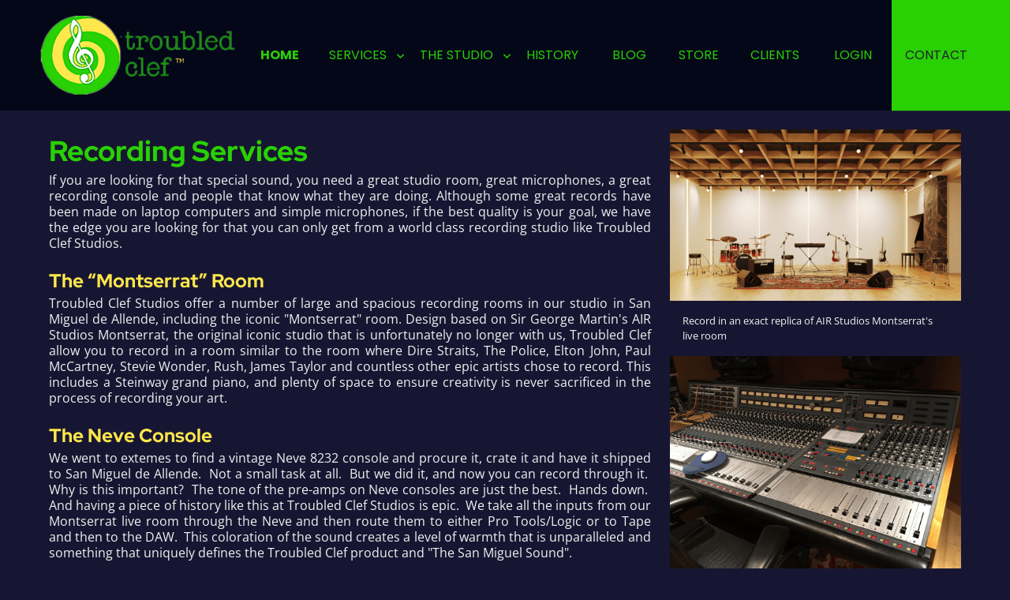

--- FILE ---
content_type: text/html; charset=UTF-8
request_url: https://www.troubledclef.com/recording
body_size: 8177
content:
<!doctype html>
<html lang="en-US">
<head>
	<meta charset="UTF-8">
	<meta name="viewport" content="width=device-width, initial-scale=1">
	<link rel="apple-touch-icon" sizes="180x180" href="/apple-touch-icon.png">
	<link rel="icon" type="image/png" sizes="32x32" href="/favicon-32x32.png">
	<link rel="icon" type="image/png" sizes="16x16" href="/favicon-16x16.png">
	<link rel="manifest" href="/site.webmanifest">	
	<!-- style -->
	<!-- start style -->
<link rel="stylesheet" href="https://cdnjs.cloudflare.com/ajax/libs/magnific-popup.js/1.1.0/magnific-popup.min.css">
<link rel="stylesheet" href="https://www.troubledclef.com/themes/ee/site/troubledclef-com/assets/aos/aos.css">
<link rel="stylesheet" href="https://www.troubledclef.com/themes/ee/site/troubledclef-com/assets/css/slick-theme.css">
<link rel="stylesheet" href="https://www.troubledclef.com/themes/ee/site/troubledclef-com/assets/css/bootstrap.min.css">
<link rel="stylesheet" href="https://www.troubledclef.com/themes/ee/site/troubledclef-com/assets/css/slick.css">
<link rel="stylesheet" href="https://www.troubledclef.com/themes/ee/site/troubledclef-com/assets/css/jquery.mmenu.css">
<!-- <link rel="stylesheet" href="https://cdnjs.cloudflare.com/ajax/libs/font-awesome/6.4.0/css/all.min.css"
integrity="sha512-iecdLmaskl7CVkqkXNQ/ZH/XLlvWZOJyj7Yy7tcenmpD1ypASozpmT/E0iPtmFIB46ZmdtAc9eNBvH0H/ZpiBw=="
crossorigin="anonymous" referrerpolicy="no-referrer" /> -->
<link rel="stylesheet" href="https://www.troubledclef.com/themes/ee/site/troubledclef-com/assets/css/all.css">

<link rel="stylesheet" href="https://www.troubledclef.com/themes/ee/site/troubledclef-com/assets/menu/nav.css?v=1.0.0">
<link rel="stylesheet" href="https://www.troubledclef.com/themes/ee/site/troubledclef-com/assets/css/style.css">
<!-- end style -->

<!-- strat js -->
<script src="https://www.troubledclef.com/themes/ee/site/troubledclef-com/assets/js/jquery-3.2.1.slim.min.js"></script>
<script src="https://www.troubledclef.com/themes/ee/site/troubledclef-com/assets/js/jquery.mmenu.min.js"></script>
<script src="https://cdnjs.cloudflare.com/ajax/libs/magnific-popup.js/1.1.0/jquery.magnific-popup.min.js"></script>
<script src="https://www.troubledclef.com/themes/ee/site/troubledclef-com/assets/js/bootstrap.min.js"></script>
<script src="https://www.troubledclef.com/themes/ee/site/troubledclef-com/assets/js/slick.min.js"></script>
<script src="https://www.troubledclef.com/themes/ee/site/troubledclef-com/assets/menu/bootstrap.bundle.min.js"></script>
<script src="https://www.troubledclef.com/themes/ee/site/troubledclef-com/assets/menu/nav.js"></script>
<script src="https://www.troubledclef.com/themes/ee/site/troubledclef-com/assets/js/app.js"></script>
<script src="https://www.troubledclef.com/themes/ee/site/troubledclef-com/assets/aos/aos.js"></script>
<!-- end js -->

<!-- JSON-LD markup generated by Google Structured Data Markup Helper. -->
<script type="application/ld+json">
{
  "@context": "http://schema.org",
  "@type": "LocalBusiness",
  "image": "https://www.troubledclef.com/uploads/troubledclef_logo_800.png",
  "telephone": "+1 (480) 900-8007",
  "email": "info@troubledclef.com"
}
</script>
	<!--  end js -->
	<meta name='robots' content='index, follow, max-image-preview:large, max-snippet:-1, max-video-preview:-1' />
	<title>Recording Services Troubled Clef</title>
<meta name="keywords" content="" />
<meta property="og:url"                content="" />
<meta property="og:type"               content="article" />
<meta property="og:title"              content="Recording Services" />
<meta property="og:image"              content="https://www.troubledclef.com/uploads/Untitled-11.jpg" />
	<!-- This site is optimized with the Yoast SEO plugin v21.4 - https://yoast.com/wordpress/plugins/seo/ -->
	<link rel="canonical" href="https://www.troubledclef.com/" />
	<link rel="alternate" type="application/rss+xml" title="https://www.troubledclef.com/ &raquo; Feed" href="https://www.troubledclef.com/feed" />
	<link rel="alternate" type="application/rss+xml" title="https://www.troubledclef.com/ &raquo; Comments Feed" href="https://www.troubledclef.com//comments/feed/" />
	<link rel='stylesheet' id='troubledclef-com-style-css' href='https://www.troubledclef.com/?css=site/styles.v.1714490339' media='all' />
</head>
<body class="subpage page-template page-template-template page-template-frontpage page-template-templatefrontpage-php page" style="background-color: #171632;">
	<header id="masthead" class="site-header">
		<div class="desktopmenus">
			
			<div class="container forGreen">
				<div class="sidegreen-part"></div>
				<div class="menus-topsa">
					<div class="tionamv-constisnts">
						<div class="custom-logo-top">
							<a href="https://www.troubledclef.com/" class="custom-logo-link" rel="home" aria-current="page"><img width="800" height="321" src="https://www.troubledclef.com/uploads/troubledclef_logo_800.png" class="custom-logo" alt="troubledclef.com" decoding="async" fetchpriority="high" srcset="https://www.troubledclef.com/uploads/troubledclef_logo_800.png 800w, https://www.troubledclef.com/uploads/troubledclef_logo_800-300x120.png 300w, https://www.troubledclef.com/uploads/troubledclef_logo_800-768x308.png 768w" sizes="(max-width: 800px) 100vw, 800px" alt="Recording studio in San Miguel de Allende, Mexico" /></a>						</div>
						<div class="topmenus">

							<nav class="menus-nave">
								<div class="menu-top-menu-container"><ul id="primary-menu" class="menu"><li id="menu-item-49" class="menu-item menu-item-type-post_type menu-item-object-page menu-item-home current-menu-item page_item page-item-9 current_page_item menu-item-49"><a href="https://www.troubledclef.com/" aria-current="page">Home</a></li>
<li id="menu-item-51" class="menu-item menu-item-type-post_type menu-item-object-page menu-item-has-children menu-item-51"><a href="https://www.troubledclef.com/recording">Services</a>
<ul class="sub-menu">
	
	<li id="menu-item-55" class="menu-item menu-item-type-post_type menu-item-object-page menu-item-55"><a href="/recording">Recording</a></li>
	
	<li id="menu-item-55" class="menu-item menu-item-type-post_type menu-item-object-page menu-item-55"><a href="/mixing">Mixing & Mastering</a></li>
	
	<li id="menu-item-55" class="menu-item menu-item-type-post_type menu-item-object-page menu-item-55"><a href="/film-scoring-production">Film Scoring</a></li>
	
	<li id="menu-item-55" class="menu-item menu-item-type-post_type menu-item-object-page menu-item-55"><a href="/media">Audio Services</a></li>
	
</ul>
</li>
<li id="menu-item-56" class="menu-item menu-item-type-post_type menu-item-object-page menu-item-has-children menu-item-56"><a href="https://www.troubledclef.com/overview">THE STUDIO</a>
<ul class="sub-menu">
	
	<li id="menu-item-55" class="menu-item menu-item-type-post_type menu-item-object-page menu-item-55"><a href="/overview">Overview</a></li>
	
	<li id="menu-item-55" class="menu-item menu-item-type-post_type menu-item-object-page menu-item-55"><a href="/the-montserrat-live-room">The “Montserrat” live room</a></li>
	
	<li id="menu-item-55" class="menu-item menu-item-type-post_type menu-item-object-page menu-item-55"><a href="/san-miguel-de-allende">San Miguel de Allende</a></li>
	
	<li id="menu-item-55" class="menu-item menu-item-type-post_type menu-item-object-page menu-item-55"><a href="/planning-your-visit">Planning your visit</a></li>
	
	<li id="menu-item-55" class="menu-item menu-item-type-post_type menu-item-object-page menu-item-55"><a href="/booking">Bookings &amp; Tour requests</a></li>
	
</ul>
</li>
<li id="menu-item-48" class="menu-item menu-item-type-post_type menu-item-object-page menu-item-48"><a href="https://www.troubledclef.com/history">History</a></li>
<li id="menu-item-48" class="menu-item menu-item-type-post_type menu-item-object-page menu-item-48"><a href="https://www.troubledclef.com/news">Blog</a></li>
<li id="menu-item-46" class="menu-item menu-item-type-post_type menu-item-object-page menu-item-46"><a href="https://www.troubledclef.com/store">Store</a></li>
<li id="menu-item-46" class="menu-item menu-item-type-post_type menu-item-object-page menu-item-46"><a href="https://www.troubledclef.com/projects">Clients</a></li>
<li id="menu-item-46" class="menu-item menu-item-type-post_type menu-item-object-page menu-item-46"><a href="https://www.troubledclef.com/login">Login</a></li>
<li id="menu-item-47" class="menu-item menu-item-type-post_type menu-item-object-page menu-item-47"><a href="https://www.troubledclef.com/contact">Contact</a></li>
</ul></div>							</nav>
						</div>
					</div>
				</div>
			</div>
		</div>
		<!-- phone and tab menu -->

		<div class="phone-nav">
			<div class="d-flex align-center">
				<div class="eader-logo-phone">
					<a href="https://www.troubledclef.com/" class="custom-logo-link" rel="home" aria-current="page"><img width="800" height="321" src="https://www.troubledclef.com/uploads/treblelogo_logo_800.png" class="custom-logo" alt="troubledclef.com" decoding="async" srcset="https://www.troubledclef.com/uploads/treblelogo_logo_800.png 800w, https://www.troubledclef.com/uploads/treblelogo_logo_800-300x120.png 300w, https://www.troubledclef.com/uploads/treblelogo_logo_800-768x308.png 768w" sizes="(max-width: 800px) 100vw, 800px" alt="Destination recording studio in Mexico" /></a>				</div>
				<div class="header-nav flex-grow-1">
					<div id="swipe_overlay"></div>
					<div id="swipeNav">
						<div class="pull_nav_close text-center">
							<a href="javascript:void(0);" id="closeBtn" class="pull-close-nav">
								<span class="n"></span>
								<span class="g"></span>
								<span class="s"></span>							
						</a>
						</div>
						<div id="main_nav" class="main_nav">
							<ul id="top_nav" class="top_nav"><li class="menu-item menu-item-type-post_type menu-item-object-page menu-item-home current-menu-item page_item page-item-9 current_page_item menu-item-49"><a href="https://www.troubledclef.com/" aria-current="page">Home</a></li>
<li class="menu-item menu-item-type-post_type menu-item-object-page menu-item-has-children menu-item-51"><a href="https://www.troubledclef.com/recording">Services</a>
<ul class="sub-menu">
	
	<li id="menu-item-55" class="menu-item menu-item-type-post_type menu-item-object-page menu-item-1"><a href="/recording">Recording</a></li>
	
	<li id="menu-item-55" class="menu-item menu-item-type-post_type menu-item-object-page menu-item-2"><a href="/mixing">Mixing & Mastering</a></li>
	
	<li id="menu-item-55" class="menu-item menu-item-type-post_type menu-item-object-page menu-item-3"><a href="/film-scoring-production">Film Scoring</a></li>
	
	<li id="menu-item-55" class="menu-item menu-item-type-post_type menu-item-object-page menu-item-4"><a href="/media">Audio Services</a></li>
	
</ul>
</li>
<li class="menu-item menu-item-type-post_type menu-item-object-page menu-item-has-children menu-item-56"><a href="https://www.troubledclef.com/overview">The Studio</a>
<ul class="sub-menu">
	<li class="menu-item menu-item-type-post_type menu-item-object-page menu-item-6"><a href="/overview">Overview</a></li>	<li class="menu-item menu-item-type-post_type menu-item-object-page menu-item-12"><a href="/the-montserrat-live-room">The “Montserrat” live room</a></li>	<li class="menu-item menu-item-type-post_type menu-item-object-page menu-item-9"><a href="/san-miguel-de-allende">San Miguel de Allende</a></li>	<li class="menu-item menu-item-type-post_type menu-item-object-page menu-item-29"><a href="/planning-your-visit">Planning your visit</a></li>	<li class="menu-item menu-item-type-post_type menu-item-object-page menu-item-14"><a href="/booking">Bookings &amp; Tour requests</a></li>
</ul>
</li>
<li class="menu-item menu-item-type-post_type menu-item-object-page menu-item-1"><a href="https://www.troubledclef.com/history">History</a></li>
<li class="menu-item menu-item-type-post_type menu-item-object-page menu-item-2"><a href="https://www.troubledclef.com/news">Blog</a></li>
<li class="menu-item menu-item-type-post_type menu-item-object-page menu-item-3"><a href="https://www.troubledclef.com/store">Store</a></li>
<li class="menu-item menu-item-type-post_type menu-item-object-page menu-item-3"><a href="https://www.troubledclef.com/projects">Clients</a></li>
<li class="menu-item menu-item-type-post_type menu-item-object-page menu-item-4"><a href="https://www.troubledclef.com/login">Login</a></li>
<li class="menu-item menu-item-type-post_type menu-item-object-page menu-item-5"><a href="https://www.troubledclef.com/contact">Contact</a></li>
</ul>						</div>
						<div class="right-top-inner-div social-div">
							<a href="#" target="_blank"><i class="fa-brands fa-facebook-f"></i></a>
							<a href="#" target="_blank"><i class="fa-brands fa-twitter"></i></a>
							<a href="#" target="_blank"><i class="fa-brands fa-instagram"></i></a>

						</div>
					</div>
				</div>
				<div id="pull_nav">
					<a id="menuBtn" class="pull-nav">
						<span class="n"></span>
						<span class="g"></span>
						<span class="s"></span>
					</a>
				</div>
			</div>
		</header>
	<!-- #masthead -->
	<div class="headermanager"></div>
	<main style="background-color: #171632;text-color: #f1f1f1;">

	  
	<!-- begin container content -->
		<div class="container">
			<div class="row" style="color: #f1f1f1;">
			  <div class="col-lg-8 col-sm-12 mb-4 mt-4" style="color: #f1f1f1;justify-self: start;text-align: left;">
				  <main role="main">
				  	<h1 class="banner-texts">
						Recording Services
					</h1>
					<div>
						
					</div>
					<div class="mins-text" style="text-align:justify">
					  <p>If you are looking for that special sound, you need a great studio room, great microphones, a great recording console and people that know what they are doing. Although some great records have been made on laptop computers and simple microphones, if the best quality is your goal, we have the edge you are looking for that you can only get from a world class recording studio like Troubled Clef Studios.</p>

<h2>The &ldquo;Montserrat&rdquo; room</h2>

<p>Troubled Clef Studios offer a number of large and spacious recording rooms in our studio in San Miguel de Allende, including the iconic &quot;Montserrat&quot;&nbsp;room. Design based on Sir George Martin&#39;s AIR Studios Montserrat, the original iconic studio that is unfortunately no longer with us, Troubled Clef allow you to record in a room similar to the room where Dire Straits, The Police, Elton John, Paul McCartney, Stevie Wonder, Rush, James Taylor and countless other epic artists chose to record. This includes a Steinway grand piano, and plenty of space to ensure creativity is never sacrificed in the process of recording your art.</p>

<h2>The Neve Console</h2>

<p>We went to extemes to find a vintage Neve 8232 console and procure it, crate it and have it shipped to San Miguel de Allende.&nbsp; Not a small task at all.&nbsp; But we did it, and now you can record through it.&nbsp; Why is this important?&nbsp; The tone of the pre-amps on Neve consoles are just the best.&nbsp; Hands down.&nbsp; And having a piece of history like this at Troubled Clef Studios is epic.&nbsp; We take all the inputs from our Montserrat live room through the Neve and then route them to either Pro Tools/Logic or to Tape and then to the DAW.&nbsp; This coloration of the sound creates a level of warmth that is unparalleled and something that uniquely defines the Troubled Clef product and &quot;The San Miguel Sound&quot;.</p>

<h2>The Reverb Chamber</h2>

<p>Unique to Troubled Clef Studios, we have an actual large reverb chamber.&nbsp; Few studios still have these in the world, but our reverb chamber allows us to blend a unique and special character of reverb into any vocal, instrument or production that can only be heard in our studio.&nbsp; Yes, we have all the best digital reverb systems in both analog &amp; digital forms, but this is really special.&nbsp; And it is part of the Troubled Clef experience.</p>

<h2>The best microphone selection</h2>

<p>We have over 55 microphones including vintage &ldquo;museum pieces&rdquo; that were actually used by major artists in the 1970s, including the very Neuman U47 microphone used by the late Bon Scott of AC/DC on every album recorded by the band before 1978. Add to that other Neuman microphones, AKG microphones, U67s, 414s, D12s, Shure, Sennheiser, Golden Age, etc. and we have a microphone for every instrument, style and singer. The sound comes from the microphone and if you don&rsquo;t have the choices, you can&rsquo;t ensure that the recording is going to be perfect. We have every choice you could imagine.</p>

<h2>The Concert Grand Piano</h2>

<p>We have a beautiful and modern Yamaha C7 Concert grand piano that is always tuned and ready for your recording. And it sits in the same alcove design as AIR Studios Montserrat, but we can wheel it out if you prefer.</p>

<h2>The Alvin Taylor Drum set</h2>

<p>Friend of the studio, the great <a href="https://en.wikipedia.org/wiki/Alvin_Taylor" target="_blank" title="Alvin Taylor">Alvin Taylor</a> (drummer for Little Richard, Eric Burdon, George Harrison, and hundreds of others) provided us his beautiful Gretsch Catalina kit, and we can augment that with a huge array of drums, snares, toms, cymbals, etc. that we have available for use. You don&rsquo;t need to bring in your kit as it is all here waiting for you, and who wouldn&rsquo;t want to play on Alvin&rsquo;s drums.</p>

<h2>A real Hammond B3 organ &amp; Leslie speaker</h2>

<p>We are bringing in a real Hammond B3 organ &amp; Leslie speaker to ensure that you have the best vintage sound you can imagine.&nbsp; The B3 featured on so many classic recordings throughout the 20th and 21st century, and we want to be sure that we have in place what you need to recreate the past and yet do it in a modern facility of the future.</p>

<h2>Amps</h2>

<p>Choose from our array of amps including Marshall JCM, Vintage Fender Twin Reverb, 1964 VOX AC50 (Rare), GK Bass Head, or if you like use our Kemper Profiler and you bring in your amp profile and we&rsquo;ll use that. We have a dedicated Amp room to isolate guitar amps from bleed, or you can wheel the amp into the live room and play next to it. Your choice.</p>

<h2>Guitars</h2>

<p>Feel free to use any of our guitars in the collection, from US Fender Telecaster, Martin Acoustic, US Fender Jazz Bass, Fender Stratocaster, Rickenbacker 330 and 360 (our 360 is one of only 2 in the world that were custom built for us, when we put in our order with Pearl Jam in the 1990s for this 12 string classic).</p>

<h2>Over 15 Terabytes of Kontakt Sample Libraries</h2>

<p>And if we can&rsquo;t give you the actual instrument to create that sound you are craving for, we have a sample of it. Our massive sample library means you will have access to any sound, whether a recording of actual sound or a synthetic creation, pad, drone, etc. to ensure your music is perfectly balanced for you.</p>

<h2>Pro Tools or Logic - You choose</h2>

<p>We are equally experts in Pro Tools and Logic, and are happy to provide you with the stems of your recording any any format. Our plug-in libraries are huge too.</p>

<h2>We even (still) have tape</h2>

<p>We assume most recordings today will go through our console straight to digital, but if you want to have some analog warmth, we&rsquo;ve got you covered. Our Tascam MSR16 1/2&rdquo; tape machine is always ready to saturate the warmth into your recordings. Great on distorted guitar tones. We have plenty of tape rolls ready, so you can track to it, and then transfer the analog tape tone to digital and mix it in with your other tracks to get the right blend for the job. We can support SMPTE lock as well, if you want to keep it on tape as long as possible too.</p>

<h2>Mac Pro, servers, etc.</h2>

<p>When it comes to technology, we&rsquo;ve got you covered. With over 40 years of computer experience onboard, it is no wonder that we have the latest in systems. From our Mac Pro system that has massive amounts of memory &amp; local storage, to our racks of redundant high speed storage systems. Our networks are state of the art 10Gb/s throughout with the latest enterprise hardware from Apple &amp; Dell, all racked up and ready to go.</p>

<h2>AudioMovers &ldquo;ListenTo&rdquo;</h2>

<p>We built our studios to be a part of the global recording world - not to be isolated from it. If you are working with us, whether you are physically present in the studio or not, we can be a part of any live project anywhere on the planet due to our commitment to AudioMover&rsquo;s ListenTo software. If one of your musicians or collaborators can&rsquo;t make it to the beautiful town of San Miguel de Allende, no problem - just have them be a part of the live recording using this incredible, low latency solution, over the Internet. If you are new to this, we&rsquo;ll help get your sessions setup to take full advantage of it as well.</p>

<h2>And we are green too&hellip;</h2>

<p>Our entire power system is solar, with redundant backup and conditioning. If there&rsquo;s a brown out, or power failure, no big deal. We are our own power company. We harvest clean, green energy from the sun and use it to power our studios day &amp; night. We don&rsquo;t stop if the grid does, so your creativity is protected from the elements. Add to that our 1Gb/s fiber Internet connections, and you have some of the best tech available at your fingertips.</p>

					</div>
				  </main>
			  </div>

		  	<div class="col-lg-4 mt-4 d-none d-lg-block">
			
			  <div class="card b-0" style="background-color: #171632; border-width: 0">
				<img src="https://www.troubledclef.com/uploads/1-min.png" class="card-img-top" alt="Record in an exact replica of AIR Studios Montserrat's live room">
				<div class="card-body">
				  <p class="card-text" style="color: #f1f1f1;font-size: smaller;">Record in an exact replica of AIR Studios Montserrat's live room</p>
				</div>
			  </div>
			
			  <div class="card b-0" style="background-color: #171632; border-width: 0">
				<img src="https://www.troubledclef.com/uploads/neve1-min.png" class="card-img-top" alt="We have one of the rare Neve 8232 vintage recording consoles">
				<div class="card-body">
				  <p class="card-text" style="color: #f1f1f1;font-size: smaller;">We have one of the rare Neve 8232 vintage recording consoles</p>
				</div>
			  </div>
			
			  <div class="card b-0" style="background-color: #171632; border-width: 0">
				<img src="https://www.troubledclef.com/uploads/B428856-6006RSCR1-1-1030x854.jpg" class="card-img-top" alt="Yamaha C7 Concert Grand Piano">
				<div class="card-body">
				  <p class="card-text" style="color: #f1f1f1;font-size: smaller;">Yamaha C7 Concert Grand Piano</p>
				</div>
			  </div>
			
			  <div class="card b-0" style="background-color: #171632; border-width: 0">
				<img src="https://www.troubledclef.com/uploads/52993066567_14e67a18af_c.jpg" class="card-img-top" alt="Alvin Taylor with the Gretsch Catalina drum kit">
				<div class="card-body">
				  <p class="card-text" style="color: #f1f1f1;font-size: smaller;">Alvin Taylor with the Gretsch Catalina drum kit</p>
				</div>
			  </div>
			
			  <div class="card b-0" style="background-color: #171632; border-width: 0">
				<img src="https://www.troubledclef.com/uploads/52994052645_1d073308b2_c.jpg" class="card-img-top" alt="Vintage 1964 VOX AC50 Amplifier">
				<div class="card-body">
				  <p class="card-text" style="color: #f1f1f1;font-size: smaller;">Vintage 1964 VOX AC50 Amplifier</p>
				</div>
			  </div>
			
			  <div class="card b-0" style="background-color: #171632; border-width: 0">
				<img src="https://www.troubledclef.com/uploads/1df5be6245d7674b2fdb14c2128464ca.jpg" class="card-img-top" alt="Tascam MSR16 Analog Tape">
				<div class="card-body">
				  <p class="card-text" style="color: #f1f1f1;font-size: smaller;">Tascam MSR16 Analog Tape</p>
				</div>
			  </div>
			
			  <div class="card b-0" style="background-color: #171632; border-width: 0">
				<img src="https://www.troubledclef.com/uploads/macpro.png" class="card-img-top" alt="High end Mac Pro systems with Pro Tools & Logic DAW and hundreds of plugins">
				<div class="card-body">
				  <p class="card-text" style="color: #f1f1f1;font-size: smaller;">High end Mac Pro systems with Pro Tools & Logic DAW and hundreds of plugins</p>
				</div>
			  </div>
					
			</div>
		</div>
	</div>		
	
	<div class="gear-container" style="background-color: #030717">
		<div class="container">
		<br /><br />
		</div>
	</div>
			

<!-- /end container content -->	
		<script>
	$(document).ready(function () {
		$('#primary-menu > li').each(function () {
			var originalWidth = $(this).width();
			var newWidth = originalWidth + 9;
			// Set the new width for each li
			$(this).css('width', newWidth + 'px');
		});
		
		$('form[name="newsletterSignup"]').submit(function(evt){
			evt.preventDefault();
			$.ajax({
				type: "POST",
				url: "subscribe.php",
				data: {
					email: $('input[name="email"]').val()
				}
			}).done(function(response){$('#newsletterSignupSuccess').show();})
		})
	});
</script>
<script>
	$('.images-forbg-slider').slick({
		dots: false,
		infinite: true,
		speed: 500,
		fade: true,
		cssEase: 'linear',
		prevArrow: $('.arrow1'),
		nextArrow: $('.arrow2 '),
		autoplay: true,
		autoplaySpeed: 4000,
	});
	$('.sliderdivss').slick({
		infinite: true,
		slidesToShow: 3,
		slidesToScroll: 1,
		prevArrow: $('.arrow3'),
		nextArrow: $('.arrow4 '),
		dots: false,
		autoplay: true,
		autoplaySpeed: 4000,
  responsive: [
	{
	  breakpoint: 1024,
	  settings: {
		slidesToShow: 2,
		slidesToScroll: 2,
		
	  }
	},
	{
	  breakpoint: 760,
	  settings: {
		slidesToShow: 1,
		slidesToScroll: 1
	  }
	},

  ]
	});


</script>
<script src="https://www.troubledclef.com/themes/ee/site/troubledclef-com/js/navigation.js?ver=1.0.0" id="troubledclef-com-navigation-js"></script>
	</main>
	<footer>
	<div class="footer-follower-bgs" style="background-color: #171632; padding-top: 50px;">
		<div class="container">
			<div class="footerlogo">
				<img src="https://www.troubledclef.com/uploads/troubledclef_logo_800.png" alt="footer logo" class="footerlogo">
			</div>

			<div class="locatinsc-flex-div">

				<!-- 					<div class="ioncs-footer loaction">
						<div class="flexsc"><span class="footer-r2-icon"><i class="fa-solid fa-location-dot"></i></span>
						</div>
						<span class="text-loaction">
							PO Box 14531, Scottsdale AZ 85260 USA						</span>
					</div> -->
									<div class="ioncs-footer phone">
						<span class="footer-r2-icon"><i class="fa-solid fa-phone"></i></span>
						<a class="text-loaction" href="tel:+1 (602) 821-2271">+1 (602) 821-2271</a>
					</div>
									<div class="ioncs-footer mail">
						<span class="footer-r2-icon"><i class="fa-solid fa-envelope"></i></span>
						<a class="text-loaction" href="mailto:info@troubledclef.com">info@troubledclef.com</a>
					</div>
				
			</div>


			<div class="footer-main-section">


				<div class="footers mina-about">
					<div class="footerheaders">About Troubled Clef</div>
					<div class="fooetr-lines"></div>
					<div class="text-aboutus-footer">
						Troubled Clef Productions (a Division of Troubled Clef LLC), is an Arizona USA business, specializing in the recording &amp; production of professional sound for music, film, game design and all other audio applications.</div>
				</div>



				<div class="footers linkes1">
					<div class="footerheaders">Services</div>
					<div class="fooetr-lines"></div>
					<div class="text-aboutus-footer">
						<div class="menu-services-container">
						<ul id="footer1" class="menu">
						
						<li id="menu-item-1" class="menu-item menu-item-type-custom menu-item-object-custom menu-item-1">
						<a href="https://www.troubledclef.com/services/recording-services">Recording Services</a></li>
						
						<li id="menu-item-2" class="menu-item menu-item-type-custom menu-item-object-custom menu-item-2">
						<a href="https://www.troubledclef.com/services/mixing">Mixing Services</a></li>
						
						<li id="menu-item-3" class="menu-item menu-item-type-custom menu-item-object-custom menu-item-3">
						<a href="https://www.troubledclef.com/services/film-scoring-game-design">Film Scoring and Game Design</a></li>
						
						<li id="menu-item-4" class="menu-item menu-item-type-custom menu-item-object-custom menu-item-4">
						<a href="https://www.troubledclef.com/services/audio-services">Other audio services</a></li>
						
						</ul>
						</div>					
					</div>
				</div>





				<div class="footers linkes1">
					<div class="footerheaders">The Studio</div>
					<div class="fooetr-lines"></div>
					<div class="text-aboutus-footer">
						<div class="menu-the-studio-container"><ul id="footer2" class="menu">
						
						<li id="menu-item-154" class="menu-item menu-item-type-custom menu-item-object-custom menu-item-154"><a href="/overview">Overview</a></li>
						
						<li id="menu-item-154" class="menu-item menu-item-type-custom menu-item-object-custom menu-item-154"><a href="/the-montserrat-live-room">The “Montserrat” live room</a></li>
						
						<li id="menu-item-154" class="menu-item menu-item-type-custom menu-item-object-custom menu-item-154"><a href="/san-miguel-de-allende">San Miguel de Allende</a></li>
						
						<li id="menu-item-154" class="menu-item menu-item-type-custom menu-item-object-custom menu-item-154"><a href="/planning-your-visit">Planning your visit</a></li>
						
						<li id="menu-item-154" class="menu-item menu-item-type-custom menu-item-object-custom menu-item-154"><a href="/booking">Bookings &amp; Tour requests</a></li>
						

</ul></div>					</div>
				</div>





				<div class="footers linkes1">
					<div class="footerheaders">Quick Link</div>
					<div class="fooetr-lines"></div>
					<div class="text-aboutus-footer">
						<div class="menu-quick-link-container"><ul id="footer3" class="menu"><li id="menu-item-156" class="menu-item menu-item-type-custom menu-item-object-custom menu-item-156"><a href="https://www.troubledclef.com/history">History</a></li>
<li id="menu-item-252" class="menu-item menu-item-type-post_type menu-item-object-page menu-item-252"><a href="https://www.troubledclef.com/contact">Contact</a></li>
<li id="menu-item-252" class="menu-item menu-item-type-post_type menu-item-object-page menu-item-252"><a href="https://www.troubledclef.com/news">Blog</a></li>
<li id="menu-item-252" class="menu-item menu-item-type-post_type menu-item-object-page menu-item-252"><a href="https://www.troubledclef.com/store">Store</a></li>
						<li id="menu-item-252" class="menu-item menu-item-type-post_type menu-item-object-page menu-item-252"><a href="https://www.troubledclef.com/projects">Clients</a></li>
						<li id="menu-item-252" class="menu-item menu-item-type-post_type menu-item-object-page menu-item-252"><a href="https://www.troubledclef.com/login">Login</a></li>

</ul></div>					</div>
				</div>
				




			</div>

			<div class="follow-us-copyrit">
				<div class="coprittext">
					©
					2025 Troubled Clef LLC.  All Rights Reserved.<br>
					Troubled Clef is a registered trademark of Troubled Clef LLC
				</div>

				<div class="follow-usdiv">
<span class="followus-text">Follow us:</span>

						<a href="https://www.facebook.com/myles.wakeham.3" target="_blank" class="greenicon"><i
			class="fa-brands fa-facebook-f"></i></a>
						<a href="https://www.youtube.com/@TroubledClefLLC" target="_blank" class="greenicon"><i
			class="fa-brands fa-youtube"></i></a>
						<a href="https://www.instagram.com/troubledclefstudios/" target="_blank" class="greenicon"><i
			class="fa-brands fa-instagram"></i></a>
				</div>
				
			</div>
		</div>
	</div>
</footer>
</body>
</html>

--- FILE ---
content_type: text/css
request_url: https://www.troubledclef.com/themes/ee/site/troubledclef-com/assets/menu/nav.css?v=1.0.0
body_size: 1595
content:
#swipeNav{}
.main_nav{margin:0; display:inline-block; vertical-align:middle; position:relative;}
 
.top_nav{margin:0; padding:0; text-align:center; font-size:0;}
.top_nav li{margin:0; padding:0; list-style:none; position:relative;}
.top_nav a{margin:0; padding:10px 15px; display:block; font-size: 1rem; font-weight: 500; line-height:20px; color:#333f51; text-decoration:none;}
.top_nav li a:hover,
.top_nav li:hover > a,
.top_nav li.current-menu-item > a{color: #ff0317;;}

.top_nav > li{display:inline-block; margin:0 0 0 28px;}
.top_nav > li:first-of-type{margin-left:0;}
.top_nav > li > a{padding:10px 5px; color:#333f51;}

.top_nav > li.has-dropdown > a:after{content:"\f107"; display:inline-block; vertical-align:middle; margin-left:5px; margin-top:-2px; font-family:'Font Awesome 6 Free'; font-weight: 900; font-size: 0.75rem;}
.top_nav > li li.has-dropdown > a:after{content:"\f054"; position:absolute; top:9px; right:10px; font-family:'Font Awesome 6 Free'; font-weight: 900; font-size: 0.875rem;}

.top_nav ul{text-align:left; margin:0; padding:0;}
.top_nav ul li{border-bottom:solid 1px #e8e8e8;}

   
#pull_nav{display:none; margin-left:20px;}
.pull-nav{display:inline-block; vertical-align:top; padding:14px 10px 13px; height:40px; border:1px solid #fff; border-radius:0; cursor:pointer; outline:0;
-webkit-transition: all 0.3s ease;
-moz-transition: all 0.3s ease;
transition: all 0.3s ease;}
.pull-nav .n, .pull-nav .g, .pull-nav .s{display:block; width:18px; height:2px; background:#fff;
-webkit-transition: all 0.3s ease;
-moz-transition: all 0.3s ease;
transition: all 0.3s ease;
-webkit-border-radius: 5px;
-moz-border-radius: 5px;
border-radius: 5px;
}
.pull-nav .s{width:13px; margin-left:5px;}
.pull-nav .g, .pull-nav .s{margin-top:2px;}

#swipe_overlay{display:none;}

.pull_nav_close{display:none;}
.pull-close-nav{display:inline-block;}
.pull-close-nav .n, .pull-close-nav .g, .pull-close-nav .s{display:block; width:28px; height:3px; background:#ffffff;
-webkit-border-radius: 5px;
-moz-border-radius: 5px;
border-radius: 5px;
}
.pull-close-nav .n{
-ms-transform: rotate(45deg) translate(7px, 7px);
-webkit-transform: rotate(45deg) translate(7px, 7px);
-moz-transform: rotate(45deg) translate(7px, 7px);
-o-transform: rotate(45deg) translate(7px, 7px);
transform: rotate(45deg) translate(7px, 7px);}
.pull-close-nav .s{margin-top:7px;
-ms-transform: rotate(-45deg) translate(7px, -7px);
-webkit-transform: rotate(-45deg) translate(7px, -7px);
-moz-transform: rotate(-45deg) translate(7px, -7px);
-o-transform: rotate(-45deg) translate(7px, -7px);
transform: rotate(-45deg) translate(7px, -7px);}
.pull-close-nav .g{margin-top:7px;
transform: scale(0);
visibility: hidden;
}
    


@media (min-width: 992px){
.top_nav ul{padding:0; margin:0; list-style:none; position:absolute; left:0; width:220px; background:#ffffff; padding:0; text-align:left;}
.top_nav ul ul{left:100%; top:0;}
.top_nav li:hover > ul{display:block;}
.top_nav li ul {    
    opacity: 0;
    z-index: 10;
    visibility: hidden;
    pointer-events: none;
    top: -9999em;           
    -webkit-box-shadow: 0 1px 15px rgba( 0, 0, 0, .2 );
               box-shadow: 0 1px 15px rgba( 0, 0, 0, .2 );
               
    -webkit-transform: scale(.9);
               transform: scale(.9);
    
    -webkit-transform-origin: center top;
               transform-origin: center top;
    
    -webkit-transition-property: -webkit-transform, opacity, top;
               transition-property: transform, opacity, top;
               
    -webkit-transition-duration: .3s, .3s, 0s;
               transition-duration: .3s, .3s, 0s;
               
    -webkit-transition-delay: 0s, 0s, .3s;
               transition-delay: 0s, 0s, .3s;
}    
.top_nav li:hover > ul {
    top:100%;
    opacity: 1;
    visibility: visible;
    pointer-events: auto;
    -webkit-transform: scale(1);
               transform: scale(1);
               
    -webkit-transition-delay: 0s;
               transition-delay: 0s;
}    
.top_nav ul li:hover > ul{top:0; left:100%;}
}

@media (max-width: 1199px){
.top_nav > li{margin-left:30px;}
}

@media (max-width: 991px){
body.overf{overflow:hidden;}

#swipeNav{right:-260px; position:fixed; top:0; width:260px; height:100%; background:#21262c; padding:20px 0 30px; z-index:101;
-webkit-transition: all 0.3s ease;
-moz-transition: all 0.3s ease;
transition: all 0.3s ease;
-webkit-overflow-scrolling: touch;
}
#swipeNav.open{right:0; overflow-y:auto;}
#pull_nav{display:inline-block; vertical-align: top;}
.pull_nav_close{display:block;}
.main_nav{z-index:101; width:100%; margin-top:25px;}

.top_nav{text-align: left;}
.top_nav li{margin:0; padding:0; display: block; border-top:solid 1px #31373e;}
.top_nav li a{padding:10px 20px 10px; display:block; color:#fff;}
.top_nav li a:hover,
.top_nav li:hover > a,
.top_nav li.current-menu-item > a{color: #ff0317; background-color: transparent;}
.top_nav ul{padding-bottom:10px; display:none;}
.top_nav ul li{border:none;}
.top_nav li li a{padding:7px 20px 7px 30px;}
.top_nav li li li a{padding:7px 20px 7px 50px;}

.top_nav > li.current-menu-item > a:after{display: none;}

.top_nav > li.has-dropdown > a:after, .top_nav > li li.has-dropdown > a:after{display:none;}


.top_nav li.has-dropdown .arrow{position:absolute; z-index:8; top:0; right:0; width:40px; height:40px; line-height:40px; text-align:center; color:#ffffff; font-size:1rem; cursor:pointer;}
.top_nav ul li.has-dropdown .arrow{height:100%; line-height:30px;}
.top_nav li.has-dropdown .arrow:after{font-family:'Font Awesome 6 Free'; font-weight: 900; content:"\f107";
-webkit-transition: rotate 250ms ease;
  -moz-transition: rotate 250ms ease;
  -o-transition: rotate 250ms ease;
  transition: transform 250ms ease;
}
.top_nav li.has-dropdown.open > .arrow:after{content:"\f106";}
.top_nav li.has-dropdown > a{padding-right:40px;}
.top_nav li.has-dropdown.open > ul{display:block;}
.top_nav li.has-dropdown.open > a{color: #ff0317;}

#swipe_overlay{display:none; position:fixed; top:0; left:0; width:100%; height:100%; z-index:100; background-color:rgba(0,0,0, .7);
-webkit-transition: all 0.3s ease;
-moz-transition: all 0.3s ease;
transition: all 0.3s ease;
}
#swipe_overlay.in{display:block;}
}


#swipeNav::-webkit-scrollbar{
    background: #13749a;
    width: 5px;
}
#swipeNav::-webkit-scrollbar-thumb{
    background: #ffffff;
}

--- FILE ---
content_type: text/css
request_url: https://www.troubledclef.com/themes/ee/site/troubledclef-com/assets/css/style.css
body_size: 5431
content:
/* bootstrap strat */

* {
  margin: 0;
  padding: 0;
  box-sizing: border-box;
}

a {
  color: inherit;
  text-decoration: none;
  transition: all 0.3s ease;
}

a:hover {
  color: inherit;
}

h1,
h2, 
h3,
h4,
h5,
h6 {
  margin-bottom: 0;
  /* all: unset; */
  font-weight: unset;
  line-height: inherit;
}

button {
  outline: none;
  background: none;
  background-color: none;
  border: none;
  color: inherit;
  font-size: inherit;
  transition: all 0.3s ease-in-out;
}

/* body {
	  min-height: 10000px;
  } */

input:hover,
input:focus,
textarea:hover,
textarea:focus,
input,
textarea {
  outline: none;
  /* border: none; */
}

dl,
ol,
ul {
  margin-bottom: 0;
}

ol,
ul {
  padding-left: 0;
}

p {
  margin-bottom: 0;
}

a:hover {
  text-decoration: none !important;
}

a {
  text-decoration: none !important;
}

.upper {
  text-transform: uppercase;
}

.mt-50px {
  margin-top: 50px;
}

.mx-80px {
  margin-top: 80px;
  margin-bottom: 80px;
}

.mx-20px {
  margin-top: 20px;
  margin-bottom: 20px;
}

.mb-50px {
  margin-bottom: 50px;
}

.mb-80px {
  margin-bottom: 80px;
}

.mb-20px {
  margin-bottom: 20px;
}

.px-15px {
  padding-left: 15px;
  padding-right: 15px;

}

.banner-title {
  font-size: 80px;
  color: #fff;
}

.w-80 {
  width: 80%;
}

.w-60 {
  width: 60%;

}

.align-center {
  align-items: center;
}

.img-wp img {
  width: 100%;
}

.img-wp {
  width: 100%;

}

.mt-80px {
  margin-top: 80px;
}

.mt-30px {
  margin-top: 30px;
}
.mt-60px {
  margin-top: 60px;
}

.mb-30px {
  margin-bottom: 30px;
}

.pb-10px {
  padding-bottom: 10px;
}

.pb-20px {
  padding-bottom: 20px;
}

/* bootstrap end */

/* fonts */

@font-face {
  font-family: "RedHatDisplay-Bold";
  src: url(../font/Red_Hat_Display/static/RedHatDisplay-Bold.ttf);
}

@font-face {
  font-family: "RedHatDisplay-Regular";
  src: url(../font/Red_Hat_Display/static/RedHatDisplay-Regular.ttf);
}

@font-face {
  font-family: "Oregano-Regular";
  src: url(../font/origano/Oregano-Regular.ttf);
}

@font-face {
  font-family: "Poppins-Regular";
  src: url(../font/popin/Poppins-Regular.ttf);
}

@font-face {
  font-family: "Poppins-Bold";
  src: url(../font/popin/Poppins-Bold.ttf);
}

@font-face {
  font-family: 'OpenSans-Bold';
  src: url(../font/Open_Sans/OpenSans-Bold.ttf);
}

@font-face {
  font-family: 'OpenSans-Regular';
  src: url(../font/Open_Sans/OpenSans-Regular.ttf);
}

@font-face {
  font-family: 'OpenSans-SemiBold';
  src: url(../font/Open_Sans/OpenSans-SemiBold.ttf);
}

@font-face {
  font-family: "OpenSans-Medium";
  src: url(../font/Open_Sans/OpenSans-Medium.ttf);
}

@font-face {
  font-family: 'GraphikRegular';
  src: url(../font/Graphik-Font-Family/GraphikRegular.otf);
}

@font-face {
  font-family: 'PlayfairDisplay-SemiBold';
  src: url(../font/Playfair_Display/PlayfairDisplay-SemiBold.ttf);
}

/* fonts-end */
/* headre strat */
body {
  font-family: 'OpenSans-Regular';
}

.row{
	/*position:relative;*/
display: inline-flex;
}

.container {
  max-width: 1180px !important;
}

.container-fixed{box-sizing:border-box;margin:0 auto;width:100%;}



.sub-menu {
  position: absolute;
  list-style: none;
  display: none;
}

.menu-item-has-children:hover .sub-menu {
  display: block;
}

.custom-logo-top img {
  width: 250px;
  height: auto;
}

.desktopmenus {
/*   padding-top: 20px;
  padding-bottom: 20px; */
  background: #030717;
  color: #fff;
}

.tionamv-constisnts {
  display: flex;
  justify-content: space-between;
  align-items: center;
}

.menus-nave #primary-menu {
  display: flex;
  list-style: none;
  justify-content: flex-end;

}

.menus-nave a {
  font-family: "Poppins-Regular";
  text-transform: uppercase;
  font-size: 16px;

  display: block;

}

.menus-nave li {
  margin-left: 30px;
}

.sub-menu {
  background: #28d004;
  border-radius: 5px;
}

.sub-menu li {
  margin-left: 0;
}

.sub-menu li a {
  padding: 8px 15px;
  display: inline-block;
}

.menus-nave a:hover {
  font-family: "Poppins-Bold";
  color: #28d104;
}

.menus-nave .current_page_item a {
  font-family: "Poppins-Bold" !important;
  color: #28d104;
}

.menu-item-has-children a {
  position: relative;
}

.menu-item-has-children a::before {
  content: "\f107";
  font-family: "Font Awesome 6 Free";
  display: var(--fa-display, inline-block);
  font-style: normal;
  font-variant: normal;
  line-height: 1;
  text-rendering: auto;
  font-weight: 900;
  position: absolute;
  right: -11px;
  top: 31%;
  font-size: 12px;
}
.phone-nav {
  display: none;
}
.sub-menu li a::before {
  content: "";
}

.sub-menu {
  overflow: hidden;
}

.sub-menu li a:hover {
  background: #afafaf;
  color: #28d004;
  font-family: "Poppins-Regular";
}

.menus-nave #primary-menu {
  display: flex;
  list-style: none;
  justify-content: right;
}

/* .sidegreen-part {
  position: absolute;
  right: 0;
  width: 25%;
  background: #28d004;
  height: 100%;
  top: 0;
} */

.sidegreen-part {
	position: absolute;
	right: 0;
	width: 100px;
	height: 100%;
	top: 0;
	background: #28d004;
	box-shadow: 0 0 0 100vmax #28d004;
	clip-path: inset(0 -100vmax 0px 0px);
}

.menus-topsa {
  position: relative;
  z-index: 55;
}

.desktopmenus {
  position: relative;
}

.menus-nave #primary-menu li:last-child a {
  color: #21212e;

}

.sub-menu li:last-child a {
  color: #fff !important;

}

.menus-nave #primary-menu li:last-child a:hover {
  color: #fff;

}

.sub-menu li a {
  display: block;
  color: #fff !important;
}

/* headre end  */
/* home slider strat */
.images-home-slider {
  position: relative;
}

.sliderimage {
  width: 100%;
  height:98vh;
  background-size: 100% !important;
	background-repeat:no-repeat;
}

.slidercontent {
  position: absolute;
  z-index: 3;
  left: 50%;
  transform: translateX(-50%);
  bottom: 100px;
  width: 100%;
  max-width: 999px;
}

.title-slider {
  font-family: 'OpenSans-Bold';
  font-size: 60px;
  color: #ffe74c;
}

.title-slider span {
  color: #28d004;
  font-size: 36px;
  font-family: "RedHatDisplay-Bold"; 
/*  font-family: "Oregano-Regular"; */
}

.textslider {
  color: #fff;
  font-size: 24px;
  text-align: center;
  font-family: 'OpenSans-Regular';
  max-width: 760px;
  margin-left: auto;
  margin-right: auto;
}

.overlaycolor {
  background-image: url(../image/mail-img.png);
  width: 100%;
  height: 90%;
  bottom: 0;
  background-size: cover;
  position: absolute;
  background-position: bottom;
}

.images-forbg-slider {
  overflow: hidden;
}

.arrowssd {
  position: absolute;
  top: 50%;
  transform: translate(-50%, 50%);
  min-width: 1300px;
  left: 50%;
}

.arroess {
  position: absolute;
  top: 50%;
  transform: translateY(-50%);
  z-index: 9;
  color: #fff;
  font-size: 46px;
  cursor: pointer;
}

.arroess i {
  font-weight: 100;
}

.sliderdiv {
  position: relative;
}

.arrow2.arroess {
  right: 0;
}

/* home slider end  */


/* service slider section  strat*/

.slidering-service {
  height: 322px;
  width: 100%;
  background-size: cover;
  background-position: center;
  border-bottom: 5px solid #ffe74c;

}

.sliderservices {

  padding-right: 40px;
}

.text-continarsc-service {
  background: #fff;
  padding: 15px 0px;
  text-align: center;
  position: relative;
}

.underline {
  background: url(../image/unerlinke.png);
  background-size: contain;
  width: 117px;
  height: 5px;
}

.text-dervices {
  color: #282834;
  font-size: 16px;
  line-height: 20px;
}

.servis-title {
  font-size: 30px;
  font-family: 'OpenSans-SemiBold';
  color: #21212e;
  line-height: 35px;
  padding: 0px 65px;
}

.text-dervices {
  padding: 26px 40px;
}

.text-continarsc-service {
  position: relative;
}

.aboutusbtn {
  background: #29d105;
  position: absolute;
  left: 50%;
  transform: translateX(-50%);
  padding: 10px 40px;
  font-size: 16px;
}

.services-section {
  padding-top: 70px;
  padding-bottom: 100px;
}

.sliderdivss.slick-initialized.slick-slider .slick-list.draggable {
  padding-bottom: 47px;
}

.aboutusbtn {
  background: #29d105;
  position: absolute;
  left: 50%;
  transform: translateX(-50%);
  padding: 10px 40px;
  font-size: 18px;
  bottom: -21px;
  border-radius: 20px;
  color: #171632;
  font-family: 'GraphikRegular';
}

.allfull-witharro-service {
  position: relative;
}

.arrow4.arroess.slick-arrow {
  right: 0;
}

.services-section {
  background-size: cover;
}

.h2s {
  color: #f1f1f1;
  font-size: 48px;
  font-family: "OpenSans-Bold";
}

.h2s span {
  font-family: "OpenSans-Bold";
}

.allfull-witharro-service {
  margin-top: 75px;
}

/* service slider section end  */

.container-content {
        padding: 40px 0 30px;
}

.col-01{width:8.333333%;}
.col-02{width:16.666667%;}
.col-03{width:25%;}
.col-04{width:23.333333%;}
.col-05{width:41.666667%;}
.col-06{width:50%;}
.col-07{width:58.333333%;}
.col-08{width:76.666666%;}
.col-09{width:75%;}
.col-10{width:83.333333%;}
.col-11{width:91.666667%;}
.col-12{width:100%;}}


/* history  strat*/
.the-containetv .wp-block-group.container.is-layout-constrained.wp-block-group-is-layout-constrained {
  max-width: 1180px;
}

.image-text {
  position: relative;
}

.image-text::before {
  content: "";
  width: 100%;
  height: 100%;
  background: #29d105;
  display: block;
  position: absolute;
  left: -15px;
  bottom: -15px;
}

.wp-block-image.size-full.image-text img {
  width: 100%;
  position: relative;
}

.section-top {
  color: #28d004 !important;
  font-family: 'PlayfairDisplay-SemiBold';
  font-size: 18px;
}

.h2s-texts {
  color: #f1f1f1 !important;
  font-size: 48px !important;
  font-family: 'OpenSans-Bold';
  margin-top: 20px;
  margin-bottom: 30px;
}

.the-containetv p {
  color: #93959d !important;
  font-size: 16px;
  line-height: 20px;
}

.the-containetv ul {
  color: #93959d !important;
  list-style: none;

}

.the-containetv ul li {
  position: relative;
  padding-left: 46px;
  font-size: 16px;
  margin-top: 15px;
  line-height: 20px;
}

.the-containetv ul li::before {
  content: "\f00c";
  font-family: "Font Awesome 6 Free";
  display: var(--fa-display, inline-block);
  font-style: normal;
  font-variant: normal;
  line-height: 1;
  text-rendering: auto;
  font-weight: 900;
  position: absolute;
  left: 4px;
  font-size: 22px;
  color: #28d004;
  top: 8px;
}

.the-containetv a {
  text-decoration: underline;
  color: #28d004;
  font-family: 'GraphikRegular';
}

.wp-block-cover.cover-bg {
  padding-top: 100px;
  padding-bottom: 80px;
}

.padding-left {
  padding-left: 30px;
}

.the-containetv {
  line-height: 33px;
}

.wp-block-heading.h2s-texts {
  line-height: 49px;
}

.image-text.reverse::before {
  content: "";
  width: 100%;
  height: 100%;
  background: #29d105;
  display: block;
  position: absolute;
  left: 15px;
  bottom: -15px;
}

.padding-rih {
  padding-right: 0px;
}

/* history end  */



/* gear setion start */
.gear-contaoinerr {
  background-size: cover;
  background-position: top right;
  padding-top: 100px;
  padding-bottom: 100px;
}

.gear-singlediv {
  background: #171632;
  height: 100%;
}

.gear-titles {
  color: #f1f1f1;
  text-align: center;
  padding-left: 40px;
  padding-right: 40px;
  font-family: 'OpenSans-SemiBold';
}

.countertext {
  font-size: 120px;
  font-family: 'PlayfairDisplay-SemiBold';
  line-height: 22px;
  position: relative;
  top: 30px;
  color: #1dd4604d;
  margin-left: 46px;
  display: block;
  height: 116px;
}

.iocn {
  position: absolute;
  left: 50%;
  transform: translateX(-50%);
}

.gear-singlediv {
  position: relative;
}

.iocn {
  position: absolute;
  left: 50%;
  transform: translateX(-50%);
  top: 50px;
  width: auto;
  height: 66px;
}

.textfor-unergear {
  padding: 15px 26px 29px;
  color: #93959d;
  text-align: center;
  font-size: 16px;
  line-height: 20px;
}

.gear-singlediv {
  padding-top: 17px;
  border-radius: 5px;
}

.all-gears {
  margin-top: 70px;
}

/* gear section end  */


/* footer start */

.footerlogo {
  width: 308px;
  margin-left: auto;
  margin-right: auto;
}

.footer-bgs {
  background: #171632;
  padding-top: 100px;
  padding-bottom: 50px;
}

.footer-follower-bgs {
  inherit: footer-bgs;
}

.locatinsc-flex-div {
  display: flex;
  justify-content: space-between;
  color: #f1f1f1;
  max-width: 410px;
  margin-left: auto;
  margin-right: auto;
  padding-top: 50px;
  font-size: 14px;
}

.footer-r2-icon {
  display: inline-flex;
  justify-content: center;
  align-items: center;
  width: 40px;
  height: 40px;
  background: #29d105;
  font-size: 12px;
  border-radius: 50%;
  margin-right: 10px;
}

.ioncs-footer.loaction {
  width: 258px;
  display: flex;
}

.ioncs-footer a:hover {
  color: #28d004;
}

.footer-main-section {
  color: #f1f1f1;
  font-size: 14px;
  display: flex;
  justify-content: space-between;
}

.footers.mina-about {
  max-width: 355px;
  line-height: 25px;
}

.footerheaders {
  font-size: 20px;
  font-family: 'OpenSans-SemiBold';
}

.fooetr-lines {
  width: 80px;
  height: 2px;
  background: #29d105;
  margin-top: 5px;
  margin-bottom: 20px;
}
#swipeNav {
  overflow-x: hidden;
}
.text-aboutus-footer ul {
  list-style: none;
}

.text-aboutus-footer ul li {
  margin-bottom: 20px;
}

.follow-us-copyrit {
  display: flex;
  justify-content: space-between;
  color: #f1f1f1;
  margin-top: 50px;
}

.greenicon {
  color: #29d105;
  margin-left: 10px;
}

.footer-main-section {
  margin-top: 100px;
}

.text-aboutus-footer ul li a:hover {
  color: #28d004;
}

/* footer end  */

/* Home page end  */

/* inner banner page */

.bannerinner_page {
  background-size: cover;
}

.banner-texts {
  font-size: 36px;
  font-family: "RedHatDisplay-Bold";
  color: #28d004;
  text-transform: capitalize;
}

.mins-text p {
  line-height: 1.3;
}

.mins-text a {
  color: #28d004;
}

.mins-text h2 {
  margin-top: 20px;
  font-size: 24px;
  font-family: "RedHatDisplay-Bold";
  color: #ffe74c;
  text-transform: capitalize;
}

.brdcrm {
  color: #fff;
  font-size: 24px;
}

.brdcrm span span {
  position: relative;
  top: -3px;
}

.bannerinner_page {
  padding-top: 150px;
  padding-bottom: 150px;
}

.brdcrm a:hover {
  color: #28d104;
}

.contant-destails {
  background: #080b1a;
  text-align: center;
  padding: 20px 62px;
  height: 100%;
}

.conat-page-icon {
  width: 120px;
  height: 120px;
  text-align: center;
  background: #29d105;
  padding-top: 28px;
  border-radius: 50%;
  margin-left: auto;
  margin-right: auto;
  margin-bottom: 25px;
}

.title-coontacts-ion {
  font-size: 24px;
  color: #fff;
  font-family: 'OpenSans-SemiBold';
}

.text-conact-page-location {
  color: #93959d;
  font-size: 18px;
  margin-top: 5px;
}

.contact-number:hover {
  color: #29d105;
}

.contatcsdiv {
  background: #171632;
  padding-top: 100px;
  padding-bottom: 100px;
}

.aboutusbtn:hover {
  background: #125304;
  color: #fff;
}

.contact-field {
  width: 100%;
  border: none;
  border-bottom: 1px solid #fff;
  padding-bottom: 20px;
  margin-bottom: 38px;
  background: transparent;
  color: #fff;
  font-size: 18px;
}

.conactform-div {
  background: #080b1a;
  padding-bottom: 100px;
  padding-top: 100px;

}

.wpcf7-response-output {
  background: #ffb900;
}

.wpcf7-form-control.wpcf7-textarea.contact-field.text-area {
  height: 100px;
}

.wpcf7-form-control.wpcf7-submit.has-spinner.submitbtns {
  background: #29d105;
  border-radius: 20px;
  color: #171632;
  font-family: 'GraphikRegular';
  padding: 10px 40px;
  border: none;
  font-size: 18px;
}

.wpcf7-form-control.wpcf7-submit.has-spinner.submitbtns:hover {
  background: #0e4801;
  color: #fff;
}

.bg-conastd {
  background-size: cover;
  padding: 80px 60px;
}
.headermanager{display: none;}
.underline.conact-paeh {
  margin-bottom: 40px;
}

.mainsgals img {
  width: 100%;
}

.img2 {
  width: 100%;
  height: 200px;
  object-fit: cover;
  margin-bottom: 20px;
}

.img3 ,.img4 {
  height: 200px;
  object-fit: cover;
}
.img1 {
  height: 420px;
  object-fit: cover;
}

#galletud {
  background: #171632;
  padding-top: 100px;
  padding-bottom: 100px;
}
#galletud .underline {
  margin-bottom: 50px;
}
.team-meet {
  background: #030717;
  padding-top: 100px;
  padding-bottom: 100px;
}

.teeam-member-pasree {
  color: #f1f1f1;
  font-size: 30px;
  font-family: 'OpenSans-Bold';
}
.name-pos {
  text-align: center;
  max-width: 70%;
  margin-left: auto;
  margin-right: auto;
  background: #171632;
}

.images-team img {
  width: 100%;
}
.singleslider {
  padding-right: 39px;
}

.teeam-member-pasree-pose {
  color: #29d105;
  font-size: 20px;
  font-family: "OpenSans-Medium";
}
.name-pos {
  padding-top: 15px;
  padding-bottom: 15px;
  margin-top: -50px;
  position: relative;
  z-index: 5;
}

.links-socla-team {
  display: flex;
  width: 30px;
  height: 30px;
  background: #3a589b;
  font-size: 18px;
  align-items: center;
  justify-content: center;
  margin-bottom: 15px;
  color: #fff;
}
.links-socla-team.X {
  background: #37b1cd;
}
.links-socla-team.YT {
  background: #f00;
}
.links-socla-team.spoty {
  background: #1dd460;
}
.singleslider {
  position: relative;
}

.images-team {
  position: relative;
}
.social-div {
  position: absolute;
  top: 80px;
  right: 20px;
}
.images-team img {
  width: 100%;
  height: 457px;
  object-fit: cover;
}
.social-div {
  transform: translateX(100px);
  transition: 0.5s;
}
.images-team {
  overflow: hidden;
} 
.wpcf7-spinner {
  position: absolute;
}
.social-div {
  transform: translateX(100px);
  transition: 0.5s;
}

.singleslider:hover .social-div {
  transform: translateX(0px);
  transition: 0.5s;
}
.links-socla-team:hover {
  opacity: 0.6;
  color: #fff;
}

.team-meet {
  position: relative;
}
.with-fulls {
  width: 100%;
}

.mins-hures {
  background: #030717;
  padding-top: 100px;
  padding-bottom: 100px;
}
.mins-hures .underline {
  margin-bottom: 50px;
}

.minas-lkabryus .sliderservices {
  padding-right: 10px;
}
.minas-lkabryus {
  padding-top: 1px;
  background: #030717;
}

.minas-lkabryus .servis-title {

  padding: 0px 28px;
}


.minas-lkabryus  .text-continarsc-service{
  text-align: left;
}

.minas-lkabryus  .text-dervices {
  padding: 26px 28px;
}
.minas-lkabryus {
  padding-bottom: 100px;
}
.minas-lkabryus .allfull-witharro-service {
  margin-top: 40px;
}

.galss-page{
  background: #030717 !important; 
}
.img2ss {
  width: 100%;
}
.mainsgalss-pahge {
  margin-bottom: 20px;
}
.gals-e {
  column-count: 3;
  gap: 20px;
}
.skr {
  background: #030717;
  color: #fff;
  padding-top: 100px;
  padding-bottom: 100px;
  text-align: center;
}
.page-title-404s {
  font-size: 35px;
  font-weight: bold;
  margin-top: 15px;
}
.back-to_home {
  font-family: "Poppins-Bold";
  display: inline-block;
  background: #29d105;
  padding: 20px 40px;
  font-size: 20px;
  border-radius: 10px;
  color: #000;
  margin-top: 23px;
}
.back-to_home:hover {

  display: inline-block;
 background: #fff;
  color: #000;
  
}
/* @media screen and (max-width: 1855px) {

  .sidegreen-part {
    width: 24%;
  }
}


@media screen and (max-width: 1765px) {

  .sidegreen-part {
    width: 23%;
  }
}
@media screen and (max-width: 1765px) {
  .sidegreen-part {
    width: 22%;
  }
}
@media screen and (max-width: 1685px) {

  .sidegreen-part {
    width:21%;
  }
}

@media screen and (max-width: 1590px) {

  .sidegreen-part {
    width: 17%;
  }
}

@media screen and (max-width: 1516px) {

  .sidegreen-part {
    width: 18%;
  }
}

@media screen and (max-width: 1426px) {

  .sidegreen-part {
    width: 16%;
  }
}

@media screen and (max-width: 1374px) {

  .sidegreen-part {
    width: 15%;
  }
}
 */
@media screen and (max-width: 1312px) {

/*   .sidegreen-part {
    width: 13%;
  } */
  .arrowssd {
    position: absolute;
    top: 50%;
    transform: translate(-50%, 50%);
    min-width: 1048px;
    left: 50%;
  }
}

@media screen and (max-width: 1241px) {

/*   .sidegreen-part {
    width: 11%;
  } */
}
@media screen and (max-width: 1190px) {

/*   .sidegreen-part {
    width: 10%;
  } */
  .custom-logo-top img {
    width: 157px;
    height: auto;
  }   
}

@media screen and (max-width:1076px) {
.menus-nave li {
  margin-left: 19px;
}
}
@media screen and (max-width: 991px ) { 
	.sliderimage{
	height:clamp(350px,83vw, 715px);	
		background-size:cover !important;
	}
  .top_nav li a:hover, .top_nav li:hover > a, .top_nav li.current-menu-item > a {
    color: #1dd460;
    background-color: transparent;
  }
  .top_nav li.has-dropdown.open > a {
    color: #1dd460;
  }
  .sub-menu {
    background: #21262c;
    border-radius: 5px;
  }
  .desktopmenus {
    display: none;
  }
  .container {
    max-width: 670px !important;
  }
  .eader-logo-phone img {
    width: 165px;
    height: auto;
  }
  .phone-nav {
    display: block;
    background: #000;
    padding: 20px;
  }
  .sub-menu {
    position: relative;
  }
  
.arroess {
  display: none !important;

}
.slidercontent {
  max-width: 670px;
  bottom: 50px;
}
.title-slider span {
  font-size: 40px;
}
.title-slider {
  font-size: 40px;
}
.services-section {
  padding-top: 40px;
  padding-bottom: 45px;
}
.aboutusbtn {
  padding: 7px 24px;
  font-size: 16px;
}
.servis-title {
  font-size: 24px;
  font-family: 'OpenSans-SemiBold';
  color: #21212e;
  line-height: 35px;
  padding: 0px 15px;
}
.text-dervices {
  padding: 10px 15px;
  padding-bottom: 30px;
}
.slidering-service {
  height: 300px;
  width: 100%;
}
.textslider {
  color: #fff;
  font-size: 20px;
}
.image-text::before {

  left: -8px;
  bottom: -8px;
}
.h2s-texts {
  color: #f1f1f1 !important;
  font-size: 48px !important;
  font-family: 'OpenSans-Bold';
  margin-top: 15px;
  margin-bottom: 10px;
}
.wp-block-cover.cover-bg {
  padding-top: 60px;
  padding-bottom: 40px;
}
.image-text.reverse::before {
  left: 10px;
  bottom: -10px;
}
.gear-contaoinerr {
  background-size: cover;
  background-position: top right;
  padding-top: 50px;
  padding-bottom: 50px;
}
.footer-bgs {
  background: #171632;
  padding-top: 55px;
  padding-bottom: 25px;
}
.footer-main-section {
  margin-top: 70px;
  flex-wrap: wrap;
}
.footers.mina-about {
  width: 100%;
  max-width: 100%;
  text-align: center;
  margin-bottom: 20px;
}
.footers.mina-about .fooetr-lines {
  margin-left: auto;
  margin-right: auto;
}
.fooetr-lines {
 
  margin-top: 5px;
  margin-bottom: 10px;
}
.text-aboutus-footer ul li {
  margin-bottom: 10px;
  font-size: 13px;
}
.footerlogo {
  width: 75px;
  margin-left: auto;
  margin-right: auto;
} 

.follow-us-copyrit {
  
  margin-top: 30px;
}
.all-gears .col-md-8 {
  width: 100%;
}
.contant-destails {
  background: #080b1a;
  text-align: center;
  padding: 10px 5px;
  height: 100%;
}
.text-conact-page-location {
  color: #93959d;
  font-size: 15px;
  margin-top: 2px;
}
.title-coontacts-ion {
  font-size: 16px;
}

.conat-page-icon {
  width: 45px;
  height: 45px;
  text-align: center;
  padding-top: 9px;
  border-radius: 50%;
  margin-left: auto;
  margin-right: auto;
  margin-bottom: 15px;
}
.locatoin-comns {
  width: 26px;
  height: 26px;
  object-fit: contain;
}
.bannerinner_page {
  padding-top: 70px;
  padding-bottom: 70px;
} 
.banner-texts {
  font-size: 45px;
}
.brdcrm {
  color: #fff;
  font-size: 18px;
}
.contatcsdiv {
  background: #171632;
  padding-top: 55px;
  padding-bottom: 55px;
}
.conactform-div {
  background: #080b1a;
  padding-bottom: 50px;
  padding-top: 50px;
}
.bg-conastd {
  background-size: cover;
  padding: 25px 27px;
}
.teeam-member-pasree-pose {
  font-size: 16px;
} 
.teeam-member-pasree {
  font-size: 20px;
}
.singleslider {
  padding-right:21px;
}
.team-meet {
  background: #030717;
  padding-top: 40px;
  padding-bottom: 50px;
}
.mins-hures {
  background: #030717;
  padding-top: 50px;
  padding-bottom: 39px;
}
.gear-titles {
  color: #f1f1f1;
  text-align: center;
  padding-left: 15px;
  padding-right: 15px;
  font-family: 'OpenSans-SemiBold';
}

.textfor-unergear {
  padding: 9px 15px 17px;
}
.countertext {
  font-size: 98px;
  line-height: 22px;
  top: 30px;
  margin-left: 15px;
  height: 116px;
}
.h2s {
  color: #f1f1f1;
  font-size: 30px;
  font-family: "RedHatDisplay-Medium";
}
.mins-hures .underline {
  margin-bottom: 28px;
}
.iocn {
  width: 60px;
  height: 54px;
  object-fit: contain;
}
#galletud {
  background: #171632;
  padding-top: 40px;
  padding-bottom: 40px;
}
.footer-main-section {
  margin-top: 44px;
}
.images-team img {
  width: 100%;
  height: 313px;
  object-fit: cover;
}
.minas-lkabryus .allfull-witharro-service {
  margin-top: 10px;
} 
.minas-lkabryus .servis-title {
  padding: 0px 15px;
}
.minas-lkabryus .text-dervices {
  padding: 10px 15px;
    padding-bottom: 10px;
  padding-bottom: 35px;
}
}




@media screen and (max-width: 760px) {

  .gals-e {
    column-count: 2;
    gap: 20px;
  }
  .eader-logo-phone img {
    width: 130px;
    height: auto;
  }
  .slidercontent {
    max-width: 95%;
  }
  .textslider {
    color: #fff;
    font-size: 18px;
  }
  .title-slider {
    font-size: 30px;
    text-align: center;
  }
  .container {
    max-width: 95% !important;
  }
  .title-slider span {
    font-size: 30px;
  }
  .allfull-witharro-service {
    margin-top: 40px;
  }
  .sliderservices {
    padding-right: 10px;
  }
  .slidering-service {
    height: 226px;
    width: 100%;
  }
  .padding-left {
    padding-left: 0px;
  }
  .h2s-texts {
    color: #f1f1f1 !important;
    font-size: 24px !important;
    font-family: 'RedHatDisplay-Bold';
    margin-top: 5px;
    margin-bottom: 8px;
  }
  .locatinsc-flex-div {
    flex-wrap: wrap;
  }
  .ioncs-footer.loaction {
    width: 100%;
    display: flex;
  }
  .ioncs-footer {
    margin-bottom: 13px;
  }
  .locatinsc-flex-div {
    padding-top: 15px;
  }
  .footer-main-section {
    margin-top: 15px;
  }
  .gear-contaoinerr {
    background-size: cover;
    background-position: top right;
    padding-top: 41px;
    padding-bottom: 35px;
  }
  .all-gears {
    margin-top: 30px;
  }
  .mainsgals {
    margin-bottom: 15px;
  }
  .img2 {
    width: 100%;
    height: auto;
    object-fit: cover;
    margin-bottom: 0;
  }
  .img1 {
    height: auto;
    object-fit: cover;
  }
  .img3, .img4 {
    height: auto;
    object-fit: cover;
  }
  .singleslider {
    padding-right: 5px;
  }
  .teeam-member-pasree {
    font-size: 18px;
  }
  .teeam-member-pasree-pose {
    font-size: 15;
  }
  .name-pos {
    padding-top: 10px;
    padding-bottom: 10px;
    margin-top: -50px;
    position: relative;
    z-index: 5;
  }
  .follow-us-copyrit {
    flex-wrap: wrap-reverse;
    justify-content: center;
  }
  .follow-usdiv {
    margin-bottom: 10px;
  }
  .wp-block-cover.cover-bg {
    padding: 0 !important;
  }
  .contant-destails {
    margin-bottom: 15px;
    height: auto;
  }
  .contatcsdiv {
    background: #171632;
    padding-top: 51px;
    padding-bottom: 39px;
  }
  .headermanager{
    display: block;
    height: 90px;
  }
  .phone-nav {
    position: fixed;
    width: 100%;
  }
  .phone-nav {
    z-index: 99;
  }
}



.forGreen{
	position:relative;
	padding:20px 0;
}


--- FILE ---
content_type: text/css;charset=UTF-8
request_url: https://www.troubledclef.com/?css=site/styles.v.1714490339
body_size: 235
content:
body {
	font-family: 'OpenSans-Regular';
}

body.subpage .container a {
	color: #28d004;
}

.entry-header {
	margin: 20px;
}

.entry-content {
	margin: 20px;
}

.entry-content p {
	font-size: 16px !important;
}

h2 {
  font-size: 24px;
  font-family: "RedHatDisplay-Bold";
  color: #ffe74c;
  text-transform: capitalize;
}

p {
	margin-bottom: 1rem;
}

--- FILE ---
content_type: application/javascript
request_url: https://www.troubledclef.com/themes/ee/site/troubledclef-com/assets/menu/nav.js
body_size: 475
content:
$(document).ready(function(){	
	onloadmethod();	
	
	$('#menuBtn').click(function(e){
		e.stopPropagation();		
		$('.header-nav').toggleClass('open');
		$('#swipeNav').toggleClass('open');
		$('#swipe_overlay').toggleClass('in');
		$('body').toggleClass('overf');
	});
	$('#closeBtn').click(function(){
		$('.header-nav').removeClass('open');
		$('#swipeNav').removeClass('open');
		$('#swipe_overlay').removeClass('in');
		$('body').removeClass('overf');
	});
	$(document).mouseup(function (e)	
		{			
		if($('#swipeNav').length>0){
			if(!$('#swipeNav, #menuBtn, #menuBtn span, #pull_nav, .pull_nav_close, .top_nav .arrow').is(e.target)){
				if($(window).width()){
					$('.header-nav').removeClass('open');
					$('#swipeNav').removeClass('open');
					$('#swipe_overlay').removeClass('in');
					$('body').removeClass('overf');
				}else{
					$('#swipeNav').fadeIn();
				}
			}
		}
	});
		
	$(".top_nav ul").parent().addClass("has-dropdown");
	$(".top_nav li.has-dropdown").append("<span class='arrow'></span>");
	$(".top_nav li.has-dropdown .arrow").click(function(){		
		if ($(this).parent().hasClass('open')) {
			$(this).parent().removeClass("open")
		}else{
			$(this).parent().addClass("open")
		}
	});
	
});


$(window).resize(function(){	
	onloadmethod();	  
});

function onloadmethod(){	
}



